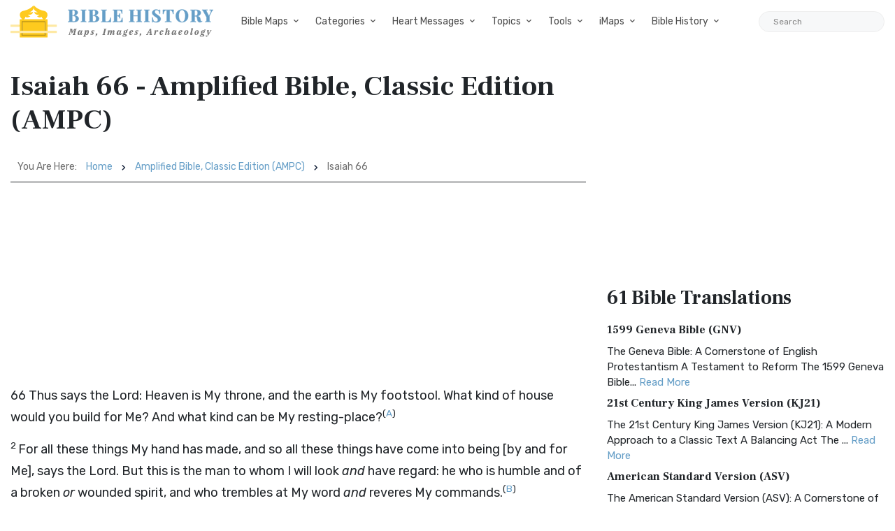

--- FILE ---
content_type: text/html; charset=utf-8
request_url: https://www.google.com/recaptcha/api2/aframe
body_size: 267
content:
<!DOCTYPE HTML><html><head><meta http-equiv="content-type" content="text/html; charset=UTF-8"></head><body><script nonce="sIUaFFlzfrxm4Eaz0DXmBg">/** Anti-fraud and anti-abuse applications only. See google.com/recaptcha */ try{var clients={'sodar':'https://pagead2.googlesyndication.com/pagead/sodar?'};window.addEventListener("message",function(a){try{if(a.source===window.parent){var b=JSON.parse(a.data);var c=clients[b['id']];if(c){var d=document.createElement('img');d.src=c+b['params']+'&rc='+(localStorage.getItem("rc::a")?sessionStorage.getItem("rc::b"):"");window.document.body.appendChild(d);sessionStorage.setItem("rc::e",parseInt(sessionStorage.getItem("rc::e")||0)+1);localStorage.setItem("rc::h",'1769718258235');}}}catch(b){}});window.parent.postMessage("_grecaptcha_ready", "*");}catch(b){}</script></body></html>

--- FILE ---
content_type: text/css
request_url: https://bible-history.com/assets/css/material-icons.min.css
body_size: 7697
content:
.mdi-fw,.mdi-li{text-align:center}@font-face{font-family:"Material Design Icons";font-style:normal;font-weight:400;src:url(./fonts/MaterialIcons-Regular.eot?v=2.2.1);src:url(./fonts/MaterialIcons-Regular.eot?v=2.2.1#iefix) format("embedded-opentype"),url(./fonts/MaterialIcons-Regular.woff2?v=2.2.1) format("woff2"),url(./fonts/MaterialIcons-Regular.woff?v=2.2.1) format("woff"),url(./fonts/MaterialIcons-Regular.ttf?v=2.2.1) format("truetype"),url(./fonts/MaterialIcons-Regular.svg?v=2.2.1#materialiconsregular) format("svg")}.material-icons,.mdi{font:normal normal normal 14px/1 "Material Design Icons";font-size:inherit;display:inline-block;text-transform:none;letter-spacing:normal;line-height:1;position:relative;word-wrap:normal;top:1px;-webkit-font-smoothing:antialiased;-moz-osx-font-smoothing:grayscale;transform:translate(0,0)}.material-icons{width:1em;height:1em;text-rendering:optimizeLegibility;font-feature-settings:'liga'}.mdi-lg,.mdi-size-lg{font-size:1.33333em;line-height:.75em;vertical-align:-15%}.mdi-2x,.mdi-size-2x{font-size:2em}.mdi-3x,.mdi-size-3x{font-size:3em}.mdi-4x,.mdi-size-4x{font-size:4em}.mdi-5x,.mdi-size-5x{font-size:5em}.mdi-fw{width:1.28571em}.mdi-ul{padding-left:0;margin-left:2.14286em;list-style-type:none}.mdi-ul>li{position:relative}.mdi-li{position:absolute;left:-2.14286em;width:2.14286em;top:.14286em}.mdi-li.mdi-lg{left:-1.85714em}.mdi-border{padding:.2em .25em .15em;border:.08em solid #eee;border-radius:.1em}.pull-right{float:right}.pull-left{float:left}.mdi.pull-left{margin-right:.3em}.mdi.pull-right{margin-left:.3em}.mdi-spin{-webkit-animation:md-spin 2s infinite linear;animation:md-spin 2s infinite linear}.mdi-pulse{-webkit-animation:md-spin 1s infinite steps(8);animation:md-spin 1s infinite steps(8)}@-webkit-keyframes md-spin{0%{-webkit-transform:rotate(0);transform:rotate(0)}100%{-webkit-transform:rotate(359deg);transform:rotate(359deg)}}@keyframes md-spin{0%{-webkit-transform:rotate(0);transform:rotate(0)}100%{-webkit-transform:rotate(359deg);transform:rotate(359deg)}}.mdi-rotate-90{filter:progid:DXImageTransform.Microsoft.BasicImage(rotation=1);-webkit-transform:rotate(90deg);-ms-transform:rotate(90deg);transform:rotate(90deg)}.mdi-rotate-180{filter:progid:DXImageTransform.Microsoft.BasicImage(rotation=2);-webkit-transform:rotate(180deg);-ms-transform:rotate(180deg);transform:rotate(180deg)}.mdi-rotate-270{filter:progid:DXImageTransform.Microsoft.BasicImage(rotation=3);-webkit-transform:rotate(270deg);-ms-transform:rotate(270deg);transform:rotate(270deg)}.mdi-flip-horizontal{filter:progid:DXImageTransform.Microsoft.BasicImage(rotation=0);-webkit-transform:scale(-1,1);-ms-transform:scale(-1,1);transform:scale(-1,1)}.mdi-flip-vertical{filter:progid:DXImageTransform.Microsoft.BasicImage(rotation=2);-webkit-transform:scale(1,-1);-ms-transform:scale(1,-1);transform:scale(1,-1)}:root .mdi-flip-horizontal,:root .mdi-flip-vertical,:root .mdi-rotate-180,:root .mdi-rotate-270,:root .mdi-rotate-90{filter:none}.mdi-stack{position:relative;display:inline-block;width:2em;height:2em;line-height:2em;vertical-align:middle}.mdi-stack-1x,.mdi-stack-2x{position:absolute;left:0;width:100%;text-align:center}.mdi-stack-1x{line-height:inherit}.mdi-stack-2x{font-size:2em}.mdi-inverse{color:#fff}.mdi-3d-rotation:before{content:"\e84d"}.mdi-ac-unit:before{content:"\eb3b"}.mdi-access-alarm:before{content:"\e190"}.mdi-access-alarms:before{content:"\e191"}.mdi-access-time:before{content:"\e192"}.mdi-accessibility:before{content:"\e84e"}.mdi-accessible:before{content:"\e914"}.mdi-account-balance:before{content:"\e84f"}.mdi-account-balance-wallet:before{content:"\e850"}.mdi-account-box:before{content:"\e851"}.mdi-account-circle:before{content:"\e853"}.mdi-adb:before{content:"\e60e"}.mdi-add:before{content:"\e145"}.mdi-add-a-photo:before{content:"\e439"}.mdi-add-alarm:before{content:"\e193"}.mdi-add-alert:before{content:"\e003"}.mdi-add-box:before{content:"\e146"}.mdi-add-circle:before{content:"\e147"}.mdi-add-circle-outline:before{content:"\e148"}.mdi-add-location:before{content:"\e567"}.mdi-add-shopping-cart:before{content:"\e854"}.mdi-add-to-photos:before{content:"\e39d"}.mdi-add-to-queue:before{content:"\e05c"}.mdi-adjust:before{content:"\e39e"}.mdi-airline-seat-flat:before{content:"\e630"}.mdi-airline-seat-flat-angled:before{content:"\e631"}.mdi-airline-seat-individual-suite:before{content:"\e632"}.mdi-airline-seat-legroom-extra:before{content:"\e633"}.mdi-airline-seat-legroom-normal:before{content:"\e634"}.mdi-airline-seat-legroom-reduced:before{content:"\e635"}.mdi-airline-seat-recline-extra:before{content:"\e636"}.mdi-airline-seat-recline-normal:before{content:"\e637"}.mdi-airplanemode-active:before{content:"\e195"}.mdi-airplanemode-inactive:before{content:"\e194"}.mdi-airplay:before{content:"\e055"}.mdi-airport-shuttle:before{content:"\eb3c"}.mdi-alarm:before{content:"\e855"}.mdi-alarm-add:before{content:"\e856"}.mdi-alarm-off:before{content:"\e857"}.mdi-alarm-on:before{content:"\e858"}.mdi-album:before{content:"\e019"}.mdi-all-inclusive:before{content:"\eb3d"}.mdi-all-out:before{content:"\e90b"}.mdi-android:before{content:"\e859"}.mdi-announcement:before{content:"\e85a"}.mdi-apps:before{content:"\e5c3"}.mdi-archive:before{content:"\e149"}.mdi-arrow-back:before{content:"\e5c4"}.mdi-arrow-downward:before{content:"\e5db"}.mdi-arrow-drop-down:before{content:"\e5c5"}.mdi-arrow-drop-down-circle:before{content:"\e5c6"}.mdi-arrow-drop-up:before{content:"\e5c7"}.mdi-arrow-forward:before{content:"\e5c8"}.mdi-arrow-upward:before{content:"\e5d8"}.mdi-art-track:before{content:"\e060"}.mdi-aspect-ratio:before{content:"\e85b"}.mdi-assessment:before{content:"\e85c"}.mdi-assignment:before{content:"\e85d"}.mdi-assignment-ind:before{content:"\e85e"}.mdi-assignment-late:before{content:"\e85f"}.mdi-assignment-return:before{content:"\e860"}.mdi-assignment-returned:before{content:"\e861"}.mdi-assignment-turned-in:before{content:"\e862"}.mdi-assistant:before{content:"\e39f"}.mdi-assistant-photo:before{content:"\e3a0"}.mdi-attach-file:before{content:"\e226"}.mdi-attach-money:before{content:"\e227"}.mdi-attachment:before{content:"\e2bc"}.mdi-audiotrack:before{content:"\e3a1"}.mdi-autorenew:before{content:"\e863"}.mdi-av-timer:before{content:"\e01b"}.mdi-backspace:before{content:"\e14a"}.mdi-backup:before{content:"\e864"}.mdi-battery-alert:before{content:"\e19c"}.mdi-battery-charging-full:before{content:"\e1a3"}.mdi-battery-full:before{content:"\e1a4"}.mdi-battery-std:before{content:"\e1a5"}.mdi-battery-unknown:before{content:"\e1a6"}.mdi-beach-access:before{content:"\eb3e"}.mdi-beenhere:before{content:"\e52d"}.mdi-block:before{content:"\e14b"}.mdi-bluetooth:before{content:"\e1a7"}.mdi-bluetooth-audio:before{content:"\e60f"}.mdi-bluetooth-connected:before{content:"\e1a8"}.mdi-bluetooth-disabled:before{content:"\e1a9"}.mdi-bluetooth-searching:before{content:"\e1aa"}.mdi-blur-circular:before{content:"\e3a2"}.mdi-blur-linear:before{content:"\e3a3"}.mdi-blur-off:before{content:"\e3a4"}.mdi-blur-on:before{content:"\e3a5"}.mdi-book:before{content:"\e865"}.mdi-bookmark:before{content:"\e866"}.mdi-bookmark-border:before{content:"\e867"}.mdi-border-all:before{content:"\e228"}.mdi-border-bottom:before{content:"\e229"}.mdi-border-clear:before{content:"\e22a"}.mdi-border-color:before{content:"\e22b"}.mdi-border-horizontal:before{content:"\e22c"}.mdi-border-inner:before{content:"\e22d"}.mdi-border-left:before{content:"\e22e"}.mdi-border-outer:before{content:"\e22f"}.mdi-border-right:before{content:"\e230"}.mdi-border-style:before{content:"\e231"}.mdi-border-top:before{content:"\e232"}.mdi-border-vertical:before{content:"\e233"}.mdi-branding-watermark:before{content:"\e06b"}.mdi-brightness-1:before{content:"\e3a6"}.mdi-brightness-2:before{content:"\e3a7"}.mdi-brightness-3:before{content:"\e3a8"}.mdi-brightness-4:before{content:"\e3a9"}.mdi-brightness-5:before{content:"\e3aa"}.mdi-brightness-6:before{content:"\e3ab"}.mdi-brightness-7:before{content:"\e3ac"}.mdi-brightness-auto:before{content:"\e1ab"}.mdi-brightness-high:before{content:"\e1ac"}.mdi-brightness-low:before{content:"\e1ad"}.mdi-brightness-medium:before{content:"\e1ae"}.mdi-broken-image:before{content:"\e3ad"}.mdi-brush:before{content:"\e3ae"}.mdi-bubble-chart:before{content:"\e6dd"}.mdi-bug-report:before{content:"\e868"}.mdi-build:before{content:"\e869"}.mdi-burst-mode:before{content:"\e43c"}.mdi-business:before{content:"\e0af"}.mdi-business-center:before{content:"\eb3f"}.mdi-cached:before{content:"\e86a"}.mdi-cake:before{content:"\e7e9"}.mdi-call:before{content:"\e0b0"}.mdi-call-end:before{content:"\e0b1"}.mdi-call-made:before{content:"\e0b2"}.mdi-call-merge:before{content:"\e0b3"}.mdi-call-missed:before{content:"\e0b4"}.mdi-call-missed-outgoing:before{content:"\e0e4"}.mdi-call-received:before{content:"\e0b5"}.mdi-call-split:before{content:"\e0b6"}.mdi-call-to-action:before{content:"\e06c"}.mdi-camera:before{content:"\e3af"}.mdi-camera-alt:before{content:"\e3b0"}.mdi-camera-enhance:before{content:"\e8fc"}.mdi-camera-front:before{content:"\e3b1"}.mdi-camera-rear:before{content:"\e3b2"}.mdi-camera-roll:before{content:"\e3b3"}.mdi-cancel:before{content:"\e5c9"}.mdi-card-giftcard:before{content:"\e8f6"}.mdi-card-membership:before{content:"\e8f7"}.mdi-card-travel:before{content:"\e8f8"}.mdi-casino:before{content:"\eb40"}.mdi-cast:before{content:"\e307"}.mdi-cast-connected:before{content:"\e308"}.mdi-center-focus-strong:before{content:"\e3b4"}.mdi-center-focus-weak:before{content:"\e3b5"}.mdi-change-history:before{content:"\e86b"}.mdi-chat:before{content:"\e0b7"}.mdi-chat-bubble:before{content:"\e0ca"}.mdi-chat-bubble-outline:before{content:"\e0cb"}.mdi-check:before{content:"\e5ca"}.mdi-check-box:before{content:"\e834"}.mdi-check-box-outline-blank:before{content:"\e835"}.mdi-check-circle:before{content:"\e86c"}.mdi-chevron-left:before{content:"\e5cb"}.mdi-chevron-right:before{content:"\e5cc"}.mdi-child-care:before{content:"\eb41"}.mdi-child-friendly:before{content:"\eb42"}.mdi-chrome-reader-mode:before{content:"\e86d"}.mdi-class:before{content:"\e86e"}.mdi-clear:before{content:"\e14c"}.mdi-clear-all:before{content:"\e0b8"}.mdi-close:before{content:"\e5cd"}.mdi-closed-caption:before{content:"\e01c"}.mdi-cloud:before{content:"\e2bd"}.mdi-cloud-circle:before{content:"\e2be"}.mdi-cloud-done:before{content:"\e2bf"}.mdi-cloud-download:before{content:"\e2c0"}.mdi-cloud-off:before{content:"\e2c1"}.mdi-cloud-queue:before{content:"\e2c2"}.mdi-cloud-upload:before{content:"\e2c3"}.mdi-code:before{content:"\e86f"}.mdi-collections:before{content:"\e3b6"}.mdi-collections-bookmark:before{content:"\e431"}.mdi-color-lens:before{content:"\e3b7"}.mdi-colorize:before{content:"\e3b8"}.mdi-comment:before{content:"\e0b9"}.mdi-compare:before{content:"\e3b9"}.mdi-compare-arrows:before{content:"\e915"}.mdi-computer:before{content:"\e30a"}.mdi-confirmation-number:before{content:"\e638"}.mdi-contact-mail:before{content:"\e0d0"}.mdi-contact-phone:before{content:"\e0cf"}.mdi-contacts:before{content:"\e0ba"}.mdi-content-copy:before{content:"\e14d"}.mdi-content-cut:before{content:"\e14e"}.mdi-content-paste:before{content:"\e14f"}.mdi-control-point:before{content:"\e3ba"}.mdi-control-point-duplicate:before{content:"\e3bb"}.mdi-copyright:before{content:"\e90c"}.mdi-create:before{content:"\e150"}.mdi-create-new-folder:before{content:"\e2cc"}.mdi-credit-card:before{content:"\e870"}.mdi-crop:before{content:"\e3be"}.mdi-crop-16-9:before{content:"\e3bc"}.mdi-crop-3-2:before{content:"\e3bd"}.mdi-crop-5-4:before{content:"\e3bf"}.mdi-crop-7-5:before{content:"\e3c0"}.mdi-crop-din:before{content:"\e3c1"}.mdi-crop-free:before{content:"\e3c2"}.mdi-crop-landscape:before{content:"\e3c3"}.mdi-crop-original:before{content:"\e3c4"}.mdi-crop-portrait:before{content:"\e3c5"}.mdi-crop-rotate:before{content:"\e437"}.mdi-crop-square:before{content:"\e3c6"}.mdi-dashboard:before{content:"\e871"}.mdi-data-usage:before{content:"\e1af"}.mdi-date-range:before{content:"\e916"}.mdi-dehaze:before{content:"\e3c7"}.mdi-delete:before{content:"\e872"}.mdi-delete-forever:before{content:"\e92b"}.mdi-delete-sweep:before{content:"\e16c"}.mdi-description:before{content:"\e873"}.mdi-desktop-mac:before{content:"\e30b"}.mdi-desktop-windows:before{content:"\e30c"}.mdi-details:before{content:"\e3c8"}.mdi-developer-board:before{content:"\e30d"}.mdi-developer-mode:before{content:"\e1b0"}.mdi-device-hub:before{content:"\e335"}.mdi-devices:before{content:"\e1b1"}.mdi-devices-other:before{content:"\e337"}.mdi-dialer-sip:before{content:"\e0bb"}.mdi-dialpad:before{content:"\e0bc"}.mdi-directions:before{content:"\e52e"}.mdi-directions-bike:before{content:"\e52f"}.mdi-directions-boat:before{content:"\e532"}.mdi-directions-bus:before{content:"\e530"}.mdi-directions-car:before{content:"\e531"}.mdi-directions-railway:before{content:"\e534"}.mdi-directions-run:before{content:"\e566"}.mdi-directions-subway:before{content:"\e533"}.mdi-directions-transit:before{content:"\e535"}.mdi-directions-walk:before{content:"\e536"}.mdi-disc-full:before{content:"\e610"}.mdi-dns:before{content:"\e875"}.mdi-do-not-disturb:before{content:"\e612"}.mdi-do-not-disturb-alt:before{content:"\e611"}.mdi-do-not-disturb-off:before{content:"\e643"}.mdi-do-not-disturb-on:before{content:"\e644"}.mdi-dock:before{content:"\e30e"}.mdi-domain:before{content:"\e7ee"}.mdi-done:before{content:"\e876"}.mdi-done-all:before{content:"\e877"}.mdi-donut-large:before{content:"\e917"}.mdi-donut-small:before{content:"\e918"}.mdi-drafts:before{content:"\e151"}.mdi-drag-handle:before{content:"\e25d"}.mdi-drive-eta:before{content:"\e613"}.mdi-dvr:before{content:"\e1b2"}.mdi-edit:before{content:"\e3c9"}.mdi-edit-location:before{content:"\e568"}.mdi-eject:before{content:"\e8fb"}.mdi-email:before{content:"\e0be"}.mdi-enhanced-encryption:before{content:"\e63f"}.mdi-equalizer:before{content:"\e01d"}.mdi-error:before{content:"\e000"}.mdi-error-outline:before{content:"\e001"}.mdi-euro-symbol:before{content:"\e926"}.mdi-ev-station:before{content:"\e56d"}.mdi-event:before{content:"\e878"}.mdi-event-available:before{content:"\e614"}.mdi-event-busy:before{content:"\e615"}.mdi-event-note:before{content:"\e616"}.mdi-event-seat:before{content:"\e903"}.mdi-exit-to-app:before{content:"\e879"}.mdi-expand-less:before{content:"\e5ce"}.mdi-expand-more:before{content:"\e5cf"}.mdi-explicit:before{content:"\e01e"}.mdi-explore:before{content:"\e87a"}.mdi-exposure:before{content:"\e3ca"}.mdi-exposure-neg-1:before{content:"\e3cb"}.mdi-exposure-neg-2:before{content:"\e3cc"}.mdi-exposure-plus-1:before{content:"\e3cd"}.mdi-exposure-plus-2:before{content:"\e3ce"}.mdi-exposure-zero:before{content:"\e3cf"}.mdi-extension:before{content:"\e87b"}.mdi-face:before{content:"\e87c"}.mdi-fast-forward:before{content:"\e01f"}.mdi-fast-rewind:before{content:"\e020"}.mdi-favorite:before{content:"\e87d"}.mdi-favorite-border:before{content:"\e87e"}.mdi-featured-play-list:before{content:"\e06d"}.mdi-featured-video:before{content:"\e06e"}.mdi-feedback:before{content:"\e87f"}.mdi-fiber-dvr:before{content:"\e05d"}.mdi-fiber-manual-record:before{content:"\e061"}.mdi-fiber-new:before{content:"\e05e"}.mdi-fiber-pin:before{content:"\e06a"}.mdi-fiber-smart-record:before{content:"\e062"}.mdi-file-download:before{content:"\e2c4"}.mdi-file-upload:before{content:"\e2c6"}.mdi-filter:before{content:"\e3d3"}.mdi-filter-1:before{content:"\e3d0"}.mdi-filter-2:before{content:"\e3d1"}.mdi-filter-3:before{content:"\e3d2"}.mdi-filter-4:before{content:"\e3d4"}.mdi-filter-5:before{content:"\e3d5"}.mdi-filter-6:before{content:"\e3d6"}.mdi-filter-7:before{content:"\e3d7"}.mdi-filter-8:before{content:"\e3d8"}.mdi-filter-9:before{content:"\e3d9"}.mdi-filter-9-plus:before{content:"\e3da"}.mdi-filter-b-and-w:before{content:"\e3db"}.mdi-filter-center-focus:before{content:"\e3dc"}.mdi-filter-drama:before{content:"\e3dd"}.mdi-filter-frames:before{content:"\e3de"}.mdi-filter-hdr:before{content:"\e3df"}.mdi-filter-list:before{content:"\e152"}.mdi-filter-none:before{content:"\e3e0"}.mdi-filter-tilt-shift:before{content:"\e3e2"}.mdi-filter-vintage:before{content:"\e3e3"}.mdi-find-in-page:before{content:"\e880"}.mdi-find-replace:before{content:"\e881"}.mdi-fingerprint:before{content:"\e90d"}.mdi-first-page:before{content:"\e5dc"}.mdi-fitness-center:before{content:"\eb43"}.mdi-flag:before{content:"\e153"}.mdi-flare:before{content:"\e3e4"}.mdi-flash-auto:before{content:"\e3e5"}.mdi-flash-off:before{content:"\e3e6"}.mdi-flash-on:before{content:"\e3e7"}.mdi-flight:before{content:"\e539"}.mdi-flight-land:before{content:"\e904"}.mdi-flight-takeoff:before{content:"\e905"}.mdi-flip:before{content:"\e3e8"}.mdi-flip-to-back:before{content:"\e882"}.mdi-flip-to-front:before{content:"\e883"}.mdi-folder:before{content:"\e2c7"}.mdi-folder-open:before{content:"\e2c8"}.mdi-folder-shared:before{content:"\e2c9"}.mdi-folder-special:before{content:"\e617"}.mdi-font-download:before{content:"\e167"}.mdi-format-align-center:before{content:"\e234"}.mdi-format-align-justify:before{content:"\e235"}.mdi-format-align-left:before{content:"\e236"}.mdi-format-align-right:before{content:"\e237"}.mdi-format-bold:before{content:"\e238"}.mdi-format-clear:before{content:"\e239"}.mdi-format-color-fill:before{content:"\e23a"}.mdi-format-color-reset:before{content:"\e23b"}.mdi-format-color-text:before{content:"\e23c"}.mdi-format-indent-decrease:before{content:"\e23d"}.mdi-format-indent-increase:before{content:"\e23e"}.mdi-format-italic:before{content:"\e23f"}.mdi-format-line-spacing:before{content:"\e240"}.mdi-format-list-bulleted:before{content:"\e241"}.mdi-format-list-numbered:before{content:"\e242"}.mdi-format-paint:before{content:"\e243"}.mdi-format-quote:before{content:"\e244"}.mdi-format-shapes:before{content:"\e25e"}.mdi-format-size:before{content:"\e245"}.mdi-format-strikethrough:before{content:"\e246"}.mdi-format-textdirection-l-to-r:before{content:"\e247"}.mdi-format-textdirection-r-to-l:before{content:"\e248"}.mdi-format-underlined:before{content:"\e249"}.mdi-forum:before{content:"\e0bf"}.mdi-forward:before{content:"\e154"}.mdi-forward-10:before{content:"\e056"}.mdi-forward-30:before{content:"\e057"}.mdi-forward-5:before{content:"\e058"}.mdi-free-breakfast:before{content:"\eb44"}.mdi-fullscreen:before{content:"\e5d0"}.mdi-fullscreen-exit:before{content:"\e5d1"}.mdi-functions:before{content:"\e24a"}.mdi-g-translate:before{content:"\e927"}.mdi-gamepad:before{content:"\e30f"}.mdi-games:before{content:"\e021"}.mdi-gavel:before{content:"\e90e"}.mdi-gesture:before{content:"\e155"}.mdi-get-app:before{content:"\e884"}.mdi-gif:before{content:"\e908"}.mdi-golf-course:before{content:"\eb45"}.mdi-gps-fixed:before{content:"\e1b3"}.mdi-gps-not-fixed:before{content:"\e1b4"}.mdi-gps-off:before{content:"\e1b5"}.mdi-grade:before{content:"\e885"}.mdi-gradient:before{content:"\e3e9"}.mdi-grain:before{content:"\e3ea"}.mdi-graphic-eq:before{content:"\e1b8"}.mdi-grid-off:before{content:"\e3eb"}.mdi-grid-on:before{content:"\e3ec"}.mdi-group:before{content:"\e7ef"}.mdi-group-add:before{content:"\e7f0"}.mdi-group-work:before{content:"\e886"}.mdi-hd:before{content:"\e052"}.mdi-hdr-off:before{content:"\e3ed"}.mdi-hdr-on:before{content:"\e3ee"}.mdi-hdr-strong:before{content:"\e3f1"}.mdi-hdr-weak:before{content:"\e3f2"}.mdi-headset:before{content:"\e310"}.mdi-headset-mic:before{content:"\e311"}.mdi-healing:before{content:"\e3f3"}.mdi-hearing:before{content:"\e023"}.mdi-help:before{content:"\e887"}.mdi-help-outline:before{content:"\e8fd"}.mdi-high-quality:before{content:"\e024"}.mdi-highlight:before{content:"\e25f"}.mdi-highlight-off:before{content:"\e888"}.mdi-history:before{content:"\e889"}.mdi-home:before{content:"\e88a"}.mdi-hot-tub:before{content:"\eb46"}.mdi-hotel:before{content:"\e53a"}.mdi-hourglass-empty:before{content:"\e88b"}.mdi-hourglass-full:before{content:"\e88c"}.mdi-http:before{content:"\e902"}.mdi-https:before{content:"\e88d"}.mdi-image:before{content:"\e3f4"}.mdi-image-aspect-ratio:before{content:"\e3f5"}.mdi-import-contacts:before{content:"\e0e0"}.mdi-import-export:before{content:"\e0c3"}.mdi-important-devices:before{content:"\e912"}.mdi-inbox:before{content:"\e156"}.mdi-indeterminate-check-box:before{content:"\e909"}.mdi-info:before{content:"\e88e"}.mdi-info-outline:before{content:"\e88f"}.mdi-input:before{content:"\e890"}.mdi-insert-chart:before{content:"\e24b"}.mdi-insert-comment:before{content:"\e24c"}.mdi-insert-drive-file:before{content:"\e24d"}.mdi-insert-emoticon:before{content:"\e24e"}.mdi-insert-invitation:before{content:"\e24f"}.mdi-insert-link:before{content:"\e250"}.mdi-insert-photo:before{content:"\e251"}.mdi-invert-colors:before{content:"\e891"}.mdi-invert-colors-off:before{content:"\e0c4"}.mdi-iso:before{content:"\e3f6"}.mdi-keyboard:before{content:"\e312"}.mdi-keyboard-arrow-down:before{content:"\e313"}.mdi-keyboard-arrow-left:before{content:"\e314"}.mdi-keyboard-arrow-right:before{content:"\e315"}.mdi-keyboard-arrow-up:before{content:"\e316"}.mdi-keyboard-backspace:before{content:"\e317"}.mdi-keyboard-capslock:before{content:"\e318"}.mdi-keyboard-hide:before{content:"\e31a"}.mdi-keyboard-return:before{content:"\e31b"}.mdi-keyboard-tab:before{content:"\e31c"}.mdi-keyboard-voice:before{content:"\e31d"}.mdi-kitchen:before{content:"\eb47"}.mdi-label:before{content:"\e892"}.mdi-label-outline:before{content:"\e893"}.mdi-landscape:before{content:"\e3f7"}.mdi-language:before{content:"\e894"}.mdi-laptop:before{content:"\e31e"}.mdi-laptop-chromebook:before{content:"\e31f"}.mdi-laptop-mac:before{content:"\e320"}.mdi-laptop-windows:before{content:"\e321"}.mdi-last-page:before{content:"\e5dd"}.mdi-launch:before{content:"\e895"}.mdi-layers:before{content:"\e53b"}.mdi-layers-clear:before{content:"\e53c"}.mdi-leak-add:before{content:"\e3f8"}.mdi-leak-remove:before{content:"\e3f9"}.mdi-lens:before{content:"\e3fa"}.mdi-library-add:before{content:"\e02e"}.mdi-library-books:before{content:"\e02f"}.mdi-library-music:before{content:"\e030"}.mdi-lightbulb-outline:before{content:"\e90f"}.mdi-line-style:before{content:"\e919"}.mdi-line-weight:before{content:"\e91a"}.mdi-linear-scale:before{content:"\e260"}.mdi-link:before{content:"\e157"}.mdi-linked-camera:before{content:"\e438"}.mdi-list:before{content:"\e896"}.mdi-live-help:before{content:"\e0c6"}.mdi-live-tv:before{content:"\e639"}.mdi-local-activity:before{content:"\e53f"}.mdi-local-airport:before{content:"\e53d"}.mdi-local-atm:before{content:"\e53e"}.mdi-local-bar:before{content:"\e540"}.mdi-local-cafe:before{content:"\e541"}.mdi-local-car-wash:before{content:"\e542"}.mdi-local-convenience-store:before{content:"\e543"}.mdi-local-dining:before{content:"\e556"}.mdi-local-drink:before{content:"\e544"}.mdi-local-florist:before{content:"\e545"}.mdi-local-gas-station:before{content:"\e546"}.mdi-local-grocery-store:before{content:"\e547"}.mdi-local-hospital:before{content:"\e548"}.mdi-local-hotel:before{content:"\e549"}.mdi-local-laundry-service:before{content:"\e54a"}.mdi-local-library:before{content:"\e54b"}.mdi-local-mall:before{content:"\e54c"}.mdi-local-movies:before{content:"\e54d"}.mdi-local-offer:before{content:"\e54e"}.mdi-local-parking:before{content:"\e54f"}.mdi-local-pharmacy:before{content:"\e550"}.mdi-local-phone:before{content:"\e551"}.mdi-local-pizza:before{content:"\e552"}.mdi-local-play:before{content:"\e553"}.mdi-local-post-office:before{content:"\e554"}.mdi-local-printshop:before{content:"\e555"}.mdi-local-see:before{content:"\e557"}.mdi-local-shipping:before{content:"\e558"}.mdi-local-taxi:before{content:"\e559"}.mdi-location-city:before{content:"\e7f1"}.mdi-location-disabled:before{content:"\e1b6"}.mdi-location-off:before{content:"\e0c7"}.mdi-location-on:before{content:"\e0c8"}.mdi-location-searching:before{content:"\e1b7"}.mdi-lock:before{content:"\e897"}.mdi-lock-open:before{content:"\e898"}.mdi-lock-outline:before{content:"\e899"}.mdi-looks:before{content:"\e3fc"}.mdi-looks-3:before{content:"\e3fb"}.mdi-looks-4:before{content:"\e3fd"}.mdi-looks-5:before{content:"\e3fe"}.mdi-looks-6:before{content:"\e3ff"}.mdi-looks-one:before{content:"\e400"}.mdi-looks-two:before{content:"\e401"}.mdi-loop:before{content:"\e028"}.mdi-loupe:before{content:"\e402"}.mdi-low-priority:before{content:"\e16d"}.mdi-loyalty:before{content:"\e89a"}.mdi-mail:before{content:"\e158"}.mdi-mail-outline:before{content:"\e0e1"}.mdi-map:before{content:"\e55b"}.mdi-markunread:before{content:"\e159"}.mdi-markunread-mailbox:before{content:"\e89b"}.mdi-memory:before{content:"\e322"}.mdi-menu:before{content:"\e5d2"}.mdi-merge-type:before{content:"\e252"}.mdi-message:before{content:"\e0c9"}.mdi-mic:before{content:"\e029"}.mdi-mic-none:before{content:"\e02a"}.mdi-mic-off:before{content:"\e02b"}.mdi-mms:before{content:"\e618"}.mdi-mode-comment:before{content:"\e253"}.mdi-mode-edit:before{content:"\e254"}.mdi-monetization-on:before{content:"\e263"}.mdi-money-off:before{content:"\e25c"}.mdi-monochrome-photos:before{content:"\e403"}.mdi-mood:before{content:"\e7f2"}.mdi-mood-bad:before{content:"\e7f3"}.mdi-more:before{content:"\e619"}.mdi-more-horiz:before{content:"\e5d3"}.mdi-more-vert:before{content:"\e5d4"}.mdi-motorcycle:before{content:"\e91b"}.mdi-mouse:before{content:"\e323"}.mdi-move-to-inbox:before{content:"\e168"}.mdi-movie:before{content:"\e02c"}.mdi-movie-creation:before{content:"\e404"}.mdi-movie-filter:before{content:"\e43a"}.mdi-multiline-chart:before{content:"\e6df"}.mdi-music-note:before{content:"\e405"}.mdi-music-video:before{content:"\e063"}.mdi-my-location:before{content:"\e55c"}.mdi-nature:before{content:"\e406"}.mdi-nature-people:before{content:"\e407"}.mdi-navigate-before:before{content:"\e408"}.mdi-navigate-next:before{content:"\e409"}.mdi-navigation:before{content:"\e55d"}.mdi-near-me:before{content:"\e569"}.mdi-network-cell:before{content:"\e1b9"}.mdi-network-check:before{content:"\e640"}.mdi-network-locked:before{content:"\e61a"}.mdi-network-wifi:before{content:"\e1ba"}.mdi-new-releases:before{content:"\e031"}.mdi-next-week:before{content:"\e16a"}.mdi-nfc:before{content:"\e1bb"}.mdi-no-encryption:before{content:"\e641"}.mdi-no-sim:before{content:"\e0cc"}.mdi-not-interested:before{content:"\e033"}.mdi-note:before{content:"\e06f"}.mdi-note-add:before{content:"\e89c"}.mdi-notifications:before{content:"\e7f4"}.mdi-notifications-active:before{content:"\e7f7"}.mdi-notifications-none:before{content:"\e7f5"}.mdi-notifications-off:before{content:"\e7f6"}.mdi-notifications-paused:before{content:"\e7f8"}.mdi-offline-pin:before{content:"\e90a"}.mdi-ondemand-video:before{content:"\e63a"}.mdi-opacity:before{content:"\e91c"}.mdi-open-in-browser:before{content:"\e89d"}.mdi-open-in-new:before{content:"\e89e"}.mdi-open-with:before{content:"\e89f"}.mdi-pages:before{content:"\e7f9"}.mdi-pageview:before{content:"\e8a0"}.mdi-palette:before{content:"\e40a"}.mdi-pan-tool:before{content:"\e925"}.mdi-panorama:before{content:"\e40b"}.mdi-panorama-fish-eye:before{content:"\e40c"}.mdi-panorama-horizontal:before{content:"\e40d"}.mdi-panorama-vertical:before{content:"\e40e"}.mdi-panorama-wide-angle:before{content:"\e40f"}.mdi-party-mode:before{content:"\e7fa"}.mdi-pause:before{content:"\e034"}.mdi-pause-circle-filled:before{content:"\e035"}.mdi-pause-circle-outline:before{content:"\e036"}.mdi-payment:before{content:"\e8a1"}.mdi-people:before{content:"\e7fb"}.mdi-people-outline:before{content:"\e7fc"}.mdi-perm-camera-mic:before{content:"\e8a2"}.mdi-perm-contact-calendar:before{content:"\e8a3"}.mdi-perm-data-setting:before{content:"\e8a4"}.mdi-perm-device-information:before{content:"\e8a5"}.mdi-perm-identity:before{content:"\e8a6"}.mdi-perm-media:before{content:"\e8a7"}.mdi-perm-phone-msg:before{content:"\e8a8"}.mdi-perm-scan-wifi:before{content:"\e8a9"}.mdi-person:before{content:"\e7fd"}.mdi-person-add:before{content:"\e7fe"}.mdi-person-outline:before{content:"\e7ff"}.mdi-person-pin:before{content:"\e55a"}.mdi-person-pin-circle:before{content:"\e56a"}.mdi-personal-video:before{content:"\e63b"}.mdi-pets:before{content:"\e91d"}.mdi-phone:before{content:"\e0cd"}.mdi-phone-android:before{content:"\e324"}.mdi-phone-bluetooth-speaker:before{content:"\e61b"}.mdi-phone-forwarded:before{content:"\e61c"}.mdi-phone-in-talk:before{content:"\e61d"}.mdi-phone-iphone:before{content:"\e325"}.mdi-phone-locked:before{content:"\e61e"}.mdi-phone-missed:before{content:"\e61f"}.mdi-phone-paused:before{content:"\e620"}.mdi-phonelink:before{content:"\e326"}.mdi-phonelink-erase:before{content:"\e0db"}.mdi-phonelink-lock:before{content:"\e0dc"}.mdi-phonelink-off:before{content:"\e327"}.mdi-phonelink-ring:before{content:"\e0dd"}.mdi-phonelink-setup:before{content:"\e0de"}.mdi-photo:before{content:"\e410"}.mdi-photo-album:before{content:"\e411"}.mdi-photo-camera:before{content:"\e412"}.mdi-photo-filter:before{content:"\e43b"}.mdi-photo-library:before{content:"\e413"}.mdi-photo-size-select-actual:before{content:"\e432"}.mdi-photo-size-select-large:before{content:"\e433"}.mdi-photo-size-select-small:before{content:"\e434"}.mdi-picture-as-pdf:before{content:"\e415"}.mdi-picture-in-picture:before{content:"\e8aa"}.mdi-picture-in-picture-alt:before{content:"\e911"}.mdi-pie-chart:before{content:"\e6c4"}.mdi-pie-chart-outlined:before{content:"\e6c5"}.mdi-pin-drop:before{content:"\e55e"}.mdi-place:before{content:"\e55f"}.mdi-play-arrow:before{content:"\e037"}.mdi-play-circle-filled:before{content:"\e038"}.mdi-play-circle-outline:before{content:"\e039"}.mdi-play-for-work:before{content:"\e906"}.mdi-playlist-add:before{content:"\e03b"}.mdi-playlist-add-check:before{content:"\e065"}.mdi-playlist-play:before{content:"\e05f"}.mdi-plus-one:before{content:"\e800"}.mdi-poll:before{content:"\e801"}.mdi-polymer:before{content:"\e8ab"}.mdi-pool:before{content:"\eb48"}.mdi-portable-wifi-off:before{content:"\e0ce"}.mdi-portrait:before{content:"\e416"}.mdi-power:before{content:"\e63c"}.mdi-power-input:before{content:"\e336"}.mdi-power-settings-new:before{content:"\e8ac"}.mdi-pregnant-woman:before{content:"\e91e"}.mdi-present-to-all:before{content:"\e0df"}.mdi-print:before{content:"\e8ad"}.mdi-priority-high:before{content:"\e645"}.mdi-public:before{content:"\e80b"}.mdi-publish:before{content:"\e255"}.mdi-query-builder:before{content:"\e8ae"}.mdi-question-answer:before{content:"\e8af"}.mdi-queue:before{content:"\e03c"}.mdi-queue-music:before{content:"\e03d"}.mdi-queue-play-next:before{content:"\e066"}.mdi-radio:before{content:"\e03e"}.mdi-radio-button-checked:before{content:"\e837"}.mdi-radio-button-unchecked:before{content:"\e836"}.mdi-rate-review:before{content:"\e560"}.mdi-receipt:before{content:"\e8b0"}.mdi-recent-actors:before{content:"\e03f"}.mdi-record-voice-over:before{content:"\e91f"}.mdi-redeem:before{content:"\e8b1"}.mdi-redo:before{content:"\e15a"}.mdi-refresh:before{content:"\e5d5"}.mdi-remove:before{content:"\e15b"}.mdi-remove-circle:before{content:"\e15c"}.mdi-remove-circle-outline:before{content:"\e15d"}.mdi-remove-from-queue:before{content:"\e067"}.mdi-remove-red-eye:before{content:"\e417"}.mdi-remove-shopping-cart:before{content:"\e928"}.mdi-reorder:before{content:"\e8fe"}.mdi-repeat:before{content:"\e040"}.mdi-repeat-one:before{content:"\e041"}.mdi-replay:before{content:"\e042"}.mdi-replay-10:before{content:"\e059"}.mdi-replay-30:before{content:"\e05a"}.mdi-replay-5:before{content:"\e05b"}.mdi-reply:before{content:"\e15e"}.mdi-reply-all:before{content:"\e15f"}.mdi-report:before{content:"\e160"}.mdi-report-problem:before{content:"\e8b2"}.mdi-restaurant:before{content:"\e56c"}.mdi-restaurant-menu:before{content:"\e561"}.mdi-restore:before{content:"\e8b3"}.mdi-restore-page:before{content:"\e929"}.mdi-ring-volume:before{content:"\e0d1"}.mdi-room:before{content:"\e8b4"}.mdi-room-service:before{content:"\eb49"}.mdi-rotate-90-degrees-ccw:before{content:"\e418"}.mdi-rotate-left:before{content:"\e419"}.mdi-rotate-right:before{content:"\e41a"}.mdi-rounded-corner:before{content:"\e920"}.mdi-router:before{content:"\e328"}.mdi-rowing:before{content:"\e921"}.mdi-rss-feed:before{content:"\e0e5"}.mdi-rv-hookup:before{content:"\e642"}.mdi-satellite:before{content:"\e562"}.mdi-save:before{content:"\e161"}.mdi-scanner:before{content:"\e329"}.mdi-schedule:before{content:"\e8b5"}.mdi-school:before{content:"\e80c"}.mdi-screen-lock-landscape:before{content:"\e1be"}.mdi-screen-lock-portrait:before{content:"\e1bf"}.mdi-screen-lock-rotation:before{content:"\e1c0"}.mdi-screen-rotation:before{content:"\e1c1"}.mdi-screen-share:before{content:"\e0e2"}.mdi-sd-card:before{content:"\e623"}.mdi-sd-storage:before{content:"\e1c2"}.mdi-search:before{content:"\e8b6"}.mdi-security:before{content:"\e32a"}.mdi-select-all:before{content:"\e162"}.mdi-send:before{content:"\e163"}.mdi-sentiment-dissatisfied:before{content:"\e811"}.mdi-sentiment-neutral:before{content:"\e812"}.mdi-sentiment-satisfied:before{content:"\e813"}.mdi-sentiment-very-dissatisfied:before{content:"\e814"}.mdi-sentiment-very-satisfied:before{content:"\e815"}.mdi-settings:before{content:"\e8b8"}.mdi-settings-applications:before{content:"\e8b9"}.mdi-settings-backup-restore:before{content:"\e8ba"}.mdi-settings-bluetooth:before{content:"\e8bb"}.mdi-settings-brightness:before{content:"\e8bd"}.mdi-settings-cell:before{content:"\e8bc"}.mdi-settings-ethernet:before{content:"\e8be"}.mdi-settings-input-antenna:before{content:"\e8bf"}.mdi-settings-input-component:before{content:"\e8c0"}.mdi-settings-input-composite:before{content:"\e8c1"}.mdi-settings-input-hdmi:before{content:"\e8c2"}.mdi-settings-input-svideo:before{content:"\e8c3"}.mdi-settings-overscan:before{content:"\e8c4"}.mdi-settings-phone:before{content:"\e8c5"}.mdi-settings-power:before{content:"\e8c6"}.mdi-settings-remote:before{content:"\e8c7"}.mdi-settings-system-daydream:before{content:"\e1c3"}.mdi-settings-voice:before{content:"\e8c8"}.mdi-share:before{content:"\e80d"}.mdi-shop:before{content:"\e8c9"}.mdi-shop-two:before{content:"\e8ca"}.mdi-shopping-basket:before{content:"\e8cb"}.mdi-shopping-cart:before{content:"\e8cc"}.mdi-short-text:before{content:"\e261"}.mdi-show-chart:before{content:"\e6e1"}.mdi-shuffle:before{content:"\e043"}.mdi-signal-cellular-4-bar:before{content:"\e1c8"}.mdi-signal-cellular-connected-no-internet-4-bar:before{content:"\e1cd"}.mdi-signal-cellular-no-sim:before{content:"\e1ce"}.mdi-signal-cellular-null:before{content:"\e1cf"}.mdi-signal-cellular-off:before{content:"\e1d0"}.mdi-signal-wifi-4-bar:before{content:"\e1d8"}.mdi-signal-wifi-4-bar-lock:before{content:"\e1d9"}.mdi-signal-wifi-off:before{content:"\e1da"}.mdi-sim-card:before{content:"\e32b"}.mdi-sim-card-alert:before{content:"\e624"}.mdi-skip-next:before{content:"\e044"}.mdi-skip-previous:before{content:"\e045"}.mdi-slideshow:before{content:"\e41b"}.mdi-slow-motion-video:before{content:"\e068"}.mdi-smartphone:before{content:"\e32c"}.mdi-smoke-free:before{content:"\eb4a"}.mdi-smoking-rooms:before{content:"\eb4b"}.mdi-sms:before{content:"\e625"}.mdi-sms-failed:before{content:"\e626"}.mdi-snooze:before{content:"\e046"}.mdi-sort:before{content:"\e164"}.mdi-sort-by-alpha:before{content:"\e053"}.mdi-spa:before{content:"\eb4c"}.mdi-space-bar:before{content:"\e256"}.mdi-speaker:before{content:"\e32d"}.mdi-speaker-group:before{content:"\e32e"}.mdi-speaker-notes:before{content:"\e8cd"}.mdi-speaker-notes-off:before{content:"\e92a"}.mdi-speaker-phone:before{content:"\e0d2"}.mdi-spellcheck:before{content:"\e8ce"}.mdi-star:before{content:"\e838"}.mdi-star-border:before{content:"\e83a"}.mdi-star-half:before{content:"\e839"}.mdi-stars:before{content:"\e8d0"}.mdi-stay-current-landscape:before{content:"\e0d3"}.mdi-stay-current-portrait:before{content:"\e0d4"}.mdi-stay-primary-landscape:before{content:"\e0d5"}.mdi-stay-primary-portrait:before{content:"\e0d6"}.mdi-stop:before{content:"\e047"}.mdi-stop-screen-share:before{content:"\e0e3"}.mdi-storage:before{content:"\e1db"}.mdi-store:before{content:"\e8d1"}.mdi-store-mall-directory:before{content:"\e563"}.mdi-straighten:before{content:"\e41c"}.mdi-streetview:before{content:"\e56e"}.mdi-strikethrough-s:before{content:"\e257"}.mdi-style:before{content:"\e41d"}.mdi-subdirectory-arrow-left:before{content:"\e5d9"}.mdi-subdirectory-arrow-right:before{content:"\e5da"}.mdi-subject:before{content:"\e8d2"}.mdi-subscriptions:before{content:"\e064"}.mdi-subtitles:before{content:"\e048"}.mdi-subway:before{content:"\e56f"}.mdi-supervisor-account:before{content:"\e8d3"}.mdi-surround-sound:before{content:"\e049"}.mdi-swap-calls:before{content:"\e0d7"}.mdi-swap-horiz:before{content:"\e8d4"}.mdi-swap-vert:before{content:"\e8d5"}.mdi-swap-vertical-circle:before{content:"\e8d6"}.mdi-switch-camera:before{content:"\e41e"}.mdi-switch-video:before{content:"\e41f"}.mdi-sync:before{content:"\e627"}.mdi-sync-disabled:before{content:"\e628"}.mdi-sync-problem:before{content:"\e629"}.mdi-system-update:before{content:"\e62a"}.mdi-system-update-alt:before{content:"\e8d7"}.mdi-tab:before{content:"\e8d8"}.mdi-tab-unselected:before{content:"\e8d9"}.mdi-tablet:before{content:"\e32f"}.mdi-tablet-android:before{content:"\e330"}.mdi-tablet-mac:before{content:"\e331"}.mdi-tag-faces:before{content:"\e420"}.mdi-tap-and-play:before{content:"\e62b"}.mdi-terrain:before{content:"\e564"}.mdi-text-fields:before{content:"\e262"}.mdi-text-format:before{content:"\e165"}.mdi-textsms:before{content:"\e0d8"}.mdi-texture:before{content:"\e421"}.mdi-theaters:before{content:"\e8da"}.mdi-thumb-down:before{content:"\e8db"}.mdi-thumb-up:before{content:"\e8dc"}.mdi-thumbs-up-down:before{content:"\e8dd"}.mdi-time-to-leave:before{content:"\e62c"}.mdi-timelapse:before{content:"\e422"}.mdi-timeline:before{content:"\e922"}.mdi-timer:before{content:"\e425"}.mdi-timer-10:before{content:"\e423"}.mdi-timer-3:before{content:"\e424"}.mdi-timer-off:before{content:"\e426"}.mdi-title:before{content:"\e264"}.mdi-toc:before{content:"\e8de"}.mdi-today:before{content:"\e8df"}.mdi-toll:before{content:"\e8e0"}.mdi-tonality:before{content:"\e427"}.mdi-touch-app:before{content:"\e913"}.mdi-toys:before{content:"\e332"}.mdi-track-changes:before{content:"\e8e1"}.mdi-traffic:before{content:"\e565"}.mdi-train:before{content:"\e570"}.mdi-tram:before{content:"\e571"}.mdi-transfer-within-a-station:before{content:"\e572"}.mdi-transform:before{content:"\e428"}.mdi-translate:before{content:"\e8e2"}.mdi-trending-down:before{content:"\e8e3"}.mdi-trending-flat:before{content:"\e8e4"}.mdi-trending-up:before{content:"\e8e5"}.mdi-tune:before{content:"\e429"}.mdi-turned-in:before{content:"\e8e6"}.mdi-turned-in-not:before{content:"\e8e7"}.mdi-tv:before{content:"\e333"}.mdi-unarchive:before{content:"\e169"}.mdi-undo:before{content:"\e166"}.mdi-unfold-less:before{content:"\e5d6"}.mdi-unfold-more:before{content:"\e5d7"}.mdi-update:before{content:"\e923"}.mdi-usb:before{content:"\e1e0"}.mdi-verified-user:before{content:"\e8e8"}.mdi-vertical-align-bottom:before{content:"\e258"}.mdi-vertical-align-center:before{content:"\e259"}.mdi-vertical-align-top:before{content:"\e25a"}.mdi-vibration:before{content:"\e62d"}.mdi-video-call:before{content:"\e070"}.mdi-video-label:before{content:"\e071"}.mdi-video-library:before{content:"\e04a"}.mdi-videocam:before{content:"\e04b"}.mdi-videocam-off:before{content:"\e04c"}.mdi-videogame-asset:before{content:"\e338"}.mdi-view-agenda:before{content:"\e8e9"}.mdi-view-array:before{content:"\e8ea"}.mdi-view-carousel:before{content:"\e8eb"}.mdi-view-column:before{content:"\e8ec"}.mdi-view-comfy:before{content:"\e42a"}.mdi-view-compact:before{content:"\e42b"}.mdi-view-day:before{content:"\e8ed"}.mdi-view-headline:before{content:"\e8ee"}.mdi-view-list:before{content:"\e8ef"}.mdi-view-module:before{content:"\e8f0"}.mdi-view-quilt:before{content:"\e8f1"}.mdi-view-stream:before{content:"\e8f2"}.mdi-view-week:before{content:"\e8f3"}.mdi-vignette:before{content:"\e435"}.mdi-visibility:before{content:"\e8f4"}.mdi-visibility-off:before{content:"\e8f5"}.mdi-voice-chat:before{content:"\e62e"}.mdi-voicemail:before{content:"\e0d9"}.mdi-volume-down:before{content:"\e04d"}.mdi-volume-mute:before{content:"\e04e"}.mdi-volume-off:before{content:"\e04f"}.mdi-volume-up:before{content:"\e050"}.mdi-vpn-key:before{content:"\e0da"}.mdi-vpn-lock:before{content:"\e62f"}.mdi-wallpaper:before{content:"\e1bc"}.mdi-warning:before{content:"\e002"}.mdi-watch:before{content:"\e334"}.mdi-watch-later:before{content:"\e924"}.mdi-wb-auto:before{content:"\e42c"}.mdi-wb-cloudy:before{content:"\e42d"}.mdi-wb-incandescent:before{content:"\e42e"}.mdi-wb-iridescent:before{content:"\e436"}.mdi-wb-sunny:before{content:"\e430"}.mdi-wc:before{content:"\e63d"}.mdi-web:before{content:"\e051"}.mdi-web-asset:before{content:"\e069"}.mdi-weekend:before{content:"\e16b"}.mdi-whatshot:before{content:"\e80e"}.mdi-widgets:before{content:"\e1bd"}.mdi-wifi:before{content:"\e63e"}.mdi-wifi-lock:before{content:"\e1e1"}.mdi-wifi-tethering:before{content:"\e1e2"}.mdi-work:before{content:"\e8f9"}.mdi-wrap-text:before{content:"\e25b"}.mdi-youtube-searched-for:before{content:"\e8fa"}.mdi-zoom-in:before{content:"\e8ff"}.mdi-zoom-out:before{content:"\e900"}.mdi-zoom-out-map:before{content:"\e56b"}
/*# sourceMappingURL=material-icons.min.css.map */